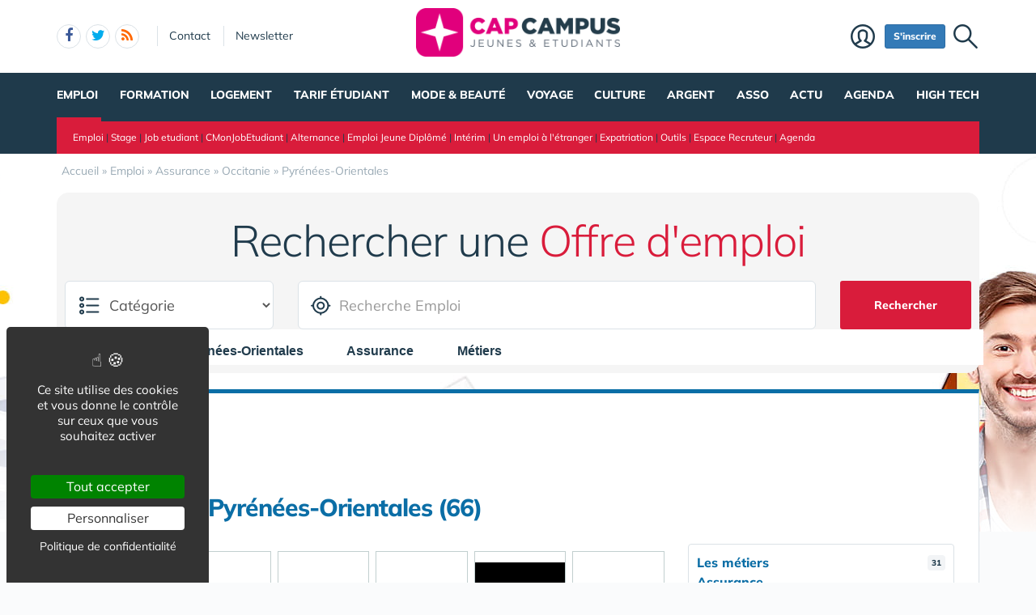

--- FILE ---
content_type: text/html; charset=UTF-8
request_url: https://www.capcampus.com/emploi/assurance/occitanie/pyrenees-orientales/
body_size: 15948
content:
<!DOCTYPE html>
<html lang="fr">
<head>
<meta charset="utf-8">
<meta http-equiv="X-UA-Compatible" content="IE=edge">
<meta name="viewport" content="width=device-width, initial-scale=1">
<title>Emploi : Assurance : Occitanie : Pyrénées-Orientales (66)</title>
<meta name="keywords" content="site portail communauté étudiante, lycéen, premier emploi jeune diplômé, emploi, job étudiant, stage étranger, expatriation, convention, lettre de motivation, promotion étudiant, sport universitaire, formation, junior entreprise, anciens élèves, association étudiante, bde, assurance étudiant, grandes écoles, prépa, petit boulot étudiant, boutique étudiant, remise, voyage ,banque , prêt étudiant, logement étudiant, bourse universitaire , santé, mutuelle étudiante,  capcampus">
<meta name="description" content="Etudiants et jeunes diplômés, retrouvez nos offre de job étudiant, de stage, d'emploi jeune diplômé ainsi que des articles sur les universités, grandes écoles et associations étudiantes, sans oublier nos bon plans mode.
">
<meta property="og:locale" content="fr_FR" />
<meta property="og:title" content="Emploi : Assurance : Occitanie : Pyrénées-Orientales (66)" />
<meta property="og:description" content="Etudiants et jeunes diplômés, retrouvez nos offre de job étudiant, de stage, d'emploi jeune diplômé ainsi que des articles sur les universités, grandes écoles et associations étudiantes, sans oublier nos bon plans mode.
" />
<meta name="verification" content="bd6bc68e5bd5ff1cf5698f03f235af31" />
<meta name="p:domain_verify" content="5edcf0bac00b8e413bdc081efe4a1b96"/>
<meta property="fb:app_id" content="385216894852996"/>
<meta property="fb:admins" content="670624612" />
<meta property="fb:page_id" content="191120424325199" />
<meta name="msvalidate.01" content="E208EE567BB1E79A45318B0D53E54BCF" />
<meta name="msvalidate.01" content="686C531584ED051CACE9E478737DBD07" /><link rel="next" href="./?c=0&amp;k=&amp;l=14&amp;f=1&amp;pg=2">
<link rel="alternate" type="application/rss+xml" title="Capcampus.com" href="https://www.capcampus.com/rss.xml">
<link href="/img/a/i/favicon.ico" rel="shortcut icon" type="image/x-icon">
<link rel="preload" href="/img/f/mulish-v10-latin-regular.woff2" as="font" type="font/woff2" crossorigin>
<link rel="preload" href="/img/f/mulish-v10-latin-800.woff2" as="font" type="font/woff2" crossorigin>
<link href="/img/24/_c1768832779.css" rel="stylesheet">
<style>
body {background-image: linear-gradient(0deg, #ffffff -2%, rgba(250, 251, 253, 0) 27%),url(/img/18/fonds/etd.jpg);background-repeat:no-repeat;background-position-x:center;background-size:1920px 657px;}
</style>
<script>(function(){"use strict";var c=[],f={},a,e,d,b;if(!window.jQuery){a=function(g){c.push(g)};f.ready=function(g){a(g)};e=window.jQuery=window.$=function(g){if(typeof g=="function"){a(g)}return f};window.checkJQ=function(){if(!d()){b=setTimeout(checkJQ,100)}};b=setTimeout(checkJQ,100);d=function(){if(window.jQuery!==e){clearTimeout(b);var g=c.shift();while(g){jQuery(g);g=c.shift()}b=f=a=e=d=window.checkJQ=null;return true}return false}}})();</script>
<script>
$(function() {
	$("#topformcat").on("change",function(){
		var s =  $(this).val();	
		if (s==5) {window.location="/emploi-stage/";}
		else if (s==8) {window.location="/emploi-alternance/";}
		else if (s==9) {window.location="/emploi-contrat-de-professionnalisation/";}
		else if (s==1) {window.location="/emploi-job-etudiant/";}
		else if (s==4) {window.location="/emploi-job-saisonnier/";}
		else if (s==12) {window.location="/emploi-freelance/";}
		else if (s==2) {window.location="/emploi-cdd/";}
		else if (s==3) {window.location="/emploi-cdi/";}
		else if (s==7) {window.location="/emploi-interim/";}
		else if (s==6) {window.location="/emploi-these-et-recherche/";}
		else if (s==10) {window.location="/emploi-vie-via/";}
		else if (s==11) {window.location="/emploi-autres/";}
		else {window.location="/emploi/";}
		});
});
</script><style>
.divdrop {text-align:left;padding-top: 10px;background:#fff;}
.ui-selectmenu-button,
.ui-selectmenu-button:hover,
.ui-selectmenu-button:focus {border:0;background: #fff;font-weight: 600;color: inherit;font-size: 16px;line-height:21px;}
.ui-selectmenu-button.ui-button {width:auto;max-width:400px;}
</style>

</head><body data-col="def"><noscript><img src="/m23/?idsite=9&amp;rec=1&amp;action_name=__nojs__" style="border:0;" alt="m"></noscript>
<svg xmlns="http://www.w3.org/2000/svg" style="display:none">
<symbol id="facebook-f" viewBox="0 0 320 512"><!--! Font Awesome Free 6.5.1 by @fontawesome - https://fontawesome.com License - https://fontawesome.com/license/free (Icons: CC BY 4.0, Fonts: SIL OFL 1.1, Code: MIT License) Copyright 2023 Fonticons, Inc. --><path d="M80 299.3V512H196V299.3h86.5l18-97.8H196V166.9c0-51.7 20.3-71.5 72.7-71.5c16.3 0 29.4 .4 37 1.2V7.9C291.4 4 256.4 0 236.2 0C129.3 0 80 50.5 80 159.4v42.1H14v97.8H80z"/></symbol>
<symbol id="linkedin-in" viewBox="0 0 448 512"><!--! Font Awesome Free 6.5.1 by @fontawesome - https://fontawesome.com License - https://fontawesome.com/license/free (Icons: CC BY 4.0, Fonts: SIL OFL 1.1, Code: MIT License) Copyright 2023 Fonticons, Inc. --><path d="M100.28 448H7.4V148.9h92.88zM53.79 108.1C24.09 108.1 0 83.5 0 53.8a53.79 53.79 0 0 1 107.58 0c0 29.7-24.1 54.3-53.79 54.3zM447.9 448h-92.68V302.4c0-34.7-.7-79.2-48.29-79.2-48.29 0-55.69 37.7-55.69 76.7V448h-92.78V148.9h89.08v40.8h1.3c12.4-23.5 42.69-48.3 87.88-48.3 94 0 111.28 61.9 111.28 142.3V448z"/></symbol>
<symbol id="x-twitter" viewBox="0 0 512 512"><!--! Font Awesome Free 6.5.1 by @fontawesome - https://fontawesome.com License - https://fontawesome.com/license/free (Icons: CC BY 4.0, Fonts: SIL OFL 1.1, Code: MIT License) Copyright 2023 Fonticons, Inc. --><path d="M389.2 48h70.6L305.6 224.2 487 464H345L233.7 318.6 106.5 464H35.8L200.7 275.5 26.8 48H172.4L272.9 180.9 389.2 48zM364.4 421.8h39.1L151.1 88h-42L364.4 421.8z"/></symbol>
<symbol id="circle-user" viewBox="0 0 512 512"><!--! Font Awesome Free 6.5.1 by @fontawesome - https://fontawesome.com License - https://fontawesome.com/license/free (Icons: CC BY 4.0, Fonts: SIL OFL 1.1, Code: MIT License) Copyright 2023 Fonticons, Inc. --><path d="M406.5 399.6C387.4 352.9 341.5 320 288 320H224c-53.5 0-99.4 32.9-118.5 79.6C69.9 362.2 48 311.7 48 256C48 141.1 141.1 48 256 48s208 93.1 208 208c0 55.7-21.9 106.2-57.5 143.6zm-40.1 32.7C334.4 452.4 296.6 464 256 464s-78.4-11.6-110.5-31.7c7.3-36.7 39.7-64.3 78.5-64.3h64c38.8 0 71.2 27.6 78.5 64.3zM256 512A256 256 0 1 0 256 0a256 256 0 1 0 0 512zm0-272a40 40 0 1 1 0-80 40 40 0 1 1 0 80zm-88-40a88 88 0 1 0 176 0 88 88 0 1 0 -176 0z"/></symbol>
<symbol id="arrow-right" viewBox="0 0 448 512"><!--! Font Awesome Free 6.5.1 by @fontawesome - https://fontawesome.com License - https://fontawesome.com/license/free (Icons: CC BY 4.0, Fonts: SIL OFL 1.1, Code: MIT License) Copyright 2023 Fonticons, Inc. --><path d="M438.6 278.6c12.5-12.5 12.5-32.8 0-45.3l-160-160c-12.5-12.5-32.8-12.5-45.3 0s-12.5 32.8 0 45.3L338.8 224 32 224c-17.7 0-32 14.3-32 32s14.3 32 32 32l306.7 0L233.4 393.4c-12.5 12.5-12.5 32.8 0 45.3s32.8 12.5 45.3 0l160-160z"/></symbol>
<symbol id="location-crosshairs" viewBox="0 0 512 512"><!--! Font Awesome Free 6.5.1 by @fontawesome - https://fontawesome.com License - https://fontawesome.com/license/free (Icons: CC BY 4.0, Fonts: SIL OFL 1.1, Code: MIT License) Copyright 2023 Fonticons, Inc. --><path d="M256 0c17.7 0 32 14.3 32 32V66.7C368.4 80.1 431.9 143.6 445.3 224H480c17.7 0 32 14.3 32 32s-14.3 32-32 32H445.3C431.9 368.4 368.4 431.9 288 445.3V480c0 17.7-14.3 32-32 32s-32-14.3-32-32V445.3C143.6 431.9 80.1 368.4 66.7 288H32c-17.7 0-32-14.3-32-32s14.3-32 32-32H66.7C80.1 143.6 143.6 80.1 224 66.7V32c0-17.7 14.3-32 32-32zM128 256a128 128 0 1 0 256 0 128 128 0 1 0 -256 0zm128-80a80 80 0 1 1 0 160 80 80 0 1 1 0-160z"/></symbol>
<symbol id="magnifying-glass" viewBox="0 0 512 512"><!--! Font Awesome Free 6.5.1 by @fontawesome - https://fontawesome.com License - https://fontawesome.com/license/free (Icons: CC BY 4.0, Fonts: SIL OFL 1.1, Code: MIT License) Copyright 2023 Fonticons, Inc. --><path d="M416 208c0 45.9-14.9 88.3-40 122.7L502.6 457.4c12.5 12.5 12.5 32.8 0 45.3s-32.8 12.5-45.3 0L330.7 376c-34.4 25.2-76.8 40-122.7 40C93.1 416 0 322.9 0 208S93.1 0 208 0S416 93.1 416 208zM208 352a144 144 0 1 0 0-288 144 144 0 1 0 0 288z"/></symbol>
<symbol id="rss" viewBox="0 0 448 512"><!--! Font Awesome Free 6.5.1 by @fontawesome - https://fontawesome.com License - https://fontawesome.com/license/free (Icons: CC BY 4.0, Fonts: SIL OFL 1.1, Code: MIT License) Copyright 2023 Fonticons, Inc. --><path d="M0 64C0 46.3 14.3 32 32 32c229.8 0 416 186.2 416 416c0 17.7-14.3 32-32 32s-32-14.3-32-32C384 253.6 226.4 96 32 96C14.3 96 0 81.7 0 64zM0 416a64 64 0 1 1 128 0A64 64 0 1 1 0 416zM32 160c159.1 0 288 128.9 288 288c0 17.7-14.3 32-32 32s-32-14.3-32-32c0-123.7-100.3-224-224-224c-17.7 0-32-14.3-32-32s14.3-32 32-32z"/></symbol>
</svg>
<div id="tphea" class="container"><div class="row"><div class="col-xs-12"><div id="dfind"><form role="search" action="/result_search.php" method="get" target="_top"><input id="ifind" class="q" type="text" name="q" placeholder="Tapez votre recherche" value="" title="recherche"><input class="hide" value="Rechercher" type="submit"></form></div><div id="dlogo"><a href="https://www.capcampus.com/"><img alt="Capcampus, pour jeunes et étudiants" style="height:60px;" src="/img/a/g/logo-capcampus1.png"></a></div><ul class="toleft"><li class="hide"><a href="#contenu">Aller au texte</a></li><li class="visible-xs"><a id="btn-burger" class="fa fa-bars fa-2x"></a></li><li class="follows hidden-xs "><a rel="nofollow" target="_blank" href="https://www.facebook.com/capcampus" class="follow-facebook"><i class="fa fa-facebook"></i><span>facebook</span></a><a rel="nofollow" target="_blank" href="https://www.twitter.com/capcampus/" class="follow-twitter"><i class="fa fa-twitter"></i><span>twitter</span></a><a href="https://www.capcampus.com/rss.xml" class="follow-rss"><i class="fa fa-rss"></i><span>rss</span></a></li><li class="hidden-xs hidden-sm"><a rel="nofollow" class="contact" href="https://www.capcampus.com/contact-1356/">Contact</a></li><li class="hidden-xs hidden-sm"><a rel="nofollow" class="newsletter" href="https://www.capcampus.com/newsletter-1963/?ref=top">Newsletter</a></li></ul><ul class="toright"><li class="hidden-xs"><a class="pi pi-recherche" id="imgfind"></a></li><li class="hidden-xs hidden-sm"><a id="btn-mbr" class="btn btn-primary btn-sm" href="https://www.capcampus.com/membre.php">S'inscrire</a></li><li class="hidden-xs hidden-sm"><a class="pi pi-user" href="https://www.capcampus.com/membre.php">Membre</a></li></ul></div></div></div><div id="tpnav" class="ktnav2 hidden-xs"><div class="win"><ul class="unav"><li class="tc17bc sel"><a class="m b" href="/emploi-20/">Emploi</a><div class="smnu smnu1 bc"><div class="win"><ul><li class="actu9" style="float:right;width:720px;">Actualités<div class="actu2" data-p="actu_emploi"></div></li></ul><ul><li class="rub" style="width:200px;float:left;">Rubriques<ul><li class="wide"><a href="/stage-931/">Stage</a></li><li class="wide"><a href="/alternance-991/">Alternance</a></li><li class="wide"><a href="/job-etudiant-953/">Job etudiant</a></li><li class="wide"><a href="/jobs-d-ete-987/">Job d'été</a></li><li class="wide"><a href="/emploi-jeune-diplome-1023/">Emploi Jeune Diplômé</a></li><li class="wide"><a href="/interim-1077/">Intérim</a></li><li class="wide"><a href="/un-stage-a-l-etranger-945/">Stage à l'étranger</a></li><li class="wide"><a href="/un-emploi-a-l-etranger-1054/">Emploi à l'étranger</a></li><li class="wide"><a href="/job-etudiant-a-l-etranger-989/">Job étudiant à l'étranger</a></li><li class="wide"><a href="/expatriation-1081/">Expatriation</a></li><li class="wide"><a href="/creer-son-entreprise-1141/">Créer son Entreprise</a></li><li class="wide"><a href="/agenda-1378/">Agenda</a></li><li class="wide"><a href="/espace-recruteur-1135/"><b>Espace Recruteur</b></a></li></ul></li></ul><ul><li class="rub" style="width:170px;float:left;margin-left:10px;">Outils<ul><li class="wide"><a href="/lettres-de-motivation-1021/">Lettres de motivation</a></li><li class="wide"><a href="/exemple-de-cv-1022/">Exemple de cv</a></li><li class="wide"><a href="/test-qi-1011/">Test QI</a></li><li class="wide"><a href="/test-de-personnalite-1010/">Test de personnalité</a></li><li class="wide"><a href="/test-metier-1013/">Test métier</a></li><li class="wide"><a href="/test-d-orientation-1012/">Test d'Orientation</a></li><li class="wide"><a href="/test-de-recrutement-1014/">Test de recrutement</a></li><li class="wide"><a href="/test-marketing-vente-1019/">Test marketing vente</a></li><li class="wide"><a href="/salaire-1201/">Evaluer son salaire</a></li><li class="wide"><a href="/test-qe-emotionnel-1016/">Test QE émotionnel</a></li></ul></li></ul><br class="clear"></div></div></li><li class="tc16bc"><a class="m" href="/formation-19/">Formation</a><div class="smnu smnu1 bc"><div class="win"><ul><li class="actu9" style="float:right;width:450px;margin-left:10px;">Les derniers articles<div class="actu2" data-p="actu_formation"></div></li></ul><ul><li class="rub" style="float:left;width:210px;">Rubriques<ul><li class="wide"><a href="/filieres-451/">Filières</a></li><li class="wide"><a href="/guide-metier-459/">Guide Métiers</a></li><li class="wide"><a href="/alternance-et-pro-463/">Alternance & Pro</a></li><li class="wide"><a href="/toolbox-467/">Toolbox</a></li><li class="wide"><a href="/actualite-473/">Actualité</a></li><li class="wide"><a href="/agenda-475/">Agenda</a></li><li class="wide"><a href="/langues-522/">Langues</a></li><li class="wide"><a href="/grandes-ecoles-531/">Grandes Ecoles</a></li><li class="wide"><a href="/mba-458/">MBA</a></li><li class="wide"><a href="/etudier-a-l-etranger-2013/">Etudier à l'étranger</a></li></ul></li></ul><ul><li class="rub" style="float:left;width:250px;margin-left:10px;">Filières<ul><li class="wide"><a href="/3eme-cycle-et-masters-455/">3ème cycle et masters</a></li><li class="wide"><a href="/ecoles-de-commerce-456/">Ecoles de commerce</a></li><li class="wide"><a href="/ecoles-d-ingenieurs-457/">Ecoles d'ingénieurs</a></li><li class="wide"><a href="/apprentissage-alternance-519/">Apprentissage / Alternance</a></li><li class="wide"><a href="/universites-454/">Universités</a></li><li class="wide"><a href="/bts-dut-453/">BTS / DUT</a></li><li class="wide"><a href="/classes-preparatoires-452/">Classes préparatoires</a></li><li class="wide"><a href="/mba-458/">MBA</a></li><li class="wide"><a href="/bachelors-1775/">Bachelors</a></li><li class="wide"><a href="/cours-en-ligne-523/"><b>Cours en ligne</b></a></li></ul></li></ul><ul><li class="rub" style="float:left;width:170px;margin-left:10px;">Actualité<ul><li class="wide"><a href="/interview-505/">Interview</a></li><li class="wide"><a href="/nomination-618/">Nomination</a></li><li class="wide"><a href="/concours-etudiant-1488/">Concours étudiants</a></li><li class="wide"><a href="/campus-live-474/">Campus live</a></li><li class="wide"><a href="/ecoles-universites-476/">Ecoles / Universités </a></li><li class="wide"><a href="/etudiants-477/">Etudiants</a></li><li class="wide"><a href="/anciens-eleves-478/">Anciens élèves</a></li><li class="wide"><a href="/alternance-464/">Alternance</a></li><li class="wide"><a href="/apprentissage-465/">Apprentissage</a></li><li class="wide"><a href="/professionnalisation-466/">Professionnalisation</a></li></ul></li></ul><ul><li class="rub" style="width:650px;float:left;">Métiers<ul><li style="width:210px;"><a href="/moteur-des-metiers-460/">Moteur des métiers</a></li><li style="width:250px;"><a href="/art-et-creation-481/">Art &amp; Création</a></li><li style="width:120px;"><a href="/sante-461/">Santé</a></li><li style="width:210px;"><a href="/hotellerie-et-restauration-484/">Hôtellerie &amp; Restauration</a></li><li style="width:250px;"><a href="/mode-et-beaute-462/">Mode &amp; Beauté</a></li><li style="width:150px;"><a href="/fonction-publique-483/">Fonction publique</a></li></ul></li></ul><br class="clear"></div></div></li><li class="tc19bc"><a class="m" href="/logement-1159/">Logement</a><div class="smnu smnu1 bc"><div class="win"><ul><li class="actu9" style="float:right;width:830px;">Actualités<div class="actu2" data-p="actu_logement"></div></li></ul><ul><li class="rub" style="width:150px;">Rubriques<ul><li><a href="/colocation-1173/">CoLocation</a></li><li><a href="/trouver-un-logement-1168/">Trouver un logement (Logement étudiant)</a></li><li><a href="/residences-service-etudiant-1176/">Résidences étudiantes</a></li><li><a href="/location-etudiant-1518/">Location étudiant</a></li><li><a href="/les-crous-1174/">CROUS</a></li><li><a href="/les-residences-crous-1175/">Résidences CROUS</a></li><li><a href="/aides-1171/">Aides</a></li><li><a href="/financer-son-logement-1164/">Financer son logement</a></li><li><a href="/les-informations-utiles-1160/">Les informations utiles</a></li><li><a href="/agenda-logement-etudiant-1521/">Agenda</a></li><li><a href="/professionnels-2031/">Professionnels</a></li><li><a href="/co-living-2192/">Co-Living</a></li></ul></li></ul><br class="clear"></div></div></li><li class="tc15bc"><a class="m" href="//www.tarif-etudiant.com/">Tarif étudiant</a><div class="smnu smnu1 bc"><div class="win"><ul><li class="actu9" style="float:right;width:830px;">Actualités<div class="actu2" data-p="actu_tarif"></div></li></ul><ul><li class="rub" style="width:150px;">Rubriques<ul><li><a href="//www.tarif-etudiant.com/magazines-1193/">Abonnements</a></li><li><a href="//www.tarif-etudiant.com/lenovo-etudiant-2056/">LENOVO Etudiant</a></li><li><a href="//www.tarif-etudiant.com/mode-1443/">Mode</a></li><li><a href="//www.tarif-etudiant.com/cashback-et-code-promo-1722/">Réducs</a></li><li><a href="//www.tarif-etudiant.com/voyage-1200/">Voyage</a></li><li><a href="//www.tarif-etudiant.com/high-tech-1187/">High Tech</a></li><li><a href="//www.tarif-etudiant.com/alimentation-1183/">Alimentation</a></li><li><a href="//www.tarif-etudiant.com/assurance-1185/">Assurance</a></li><li><a href="//www.tarif-etudiant.com/sante-beaute-1198/">Beauté</a></li><li><a href="//www.tarif-etudiant.com/logement-1197/">Logement</a></li><li><a href="//www.tarif-etudiant.com/loisirs-1194/">Loisirs</a></li></ul></li></ul><br class="clear"></div></div></li><li class="tc13bc"><a class="m" href="/mode-2/">Mode &amp; beauté</a><div class="smnu smnu1 bc"><div class="win"><ul><li class="actu9" style="float:right;width:750px;">Actualités<div class="actu2" data-p="actu_mode"></div></li></ul><ul><li class="rub" style="width:150px;">Rubriques<ul><li><a href="/beaute-104/">Beauté</a></li><li><a href="/mode-et-marques-103/">Mode et Marques</a></li><li><a href="/sante-125/">Santé</a></li><li><a href="/shopping-107/">Shopping</a></li><li><a href="/my-food-597/">My Food</a></li><li><a href="/emploi-et-formation-617/">Emploi & Formation</a></li><li><a href="/actualite-596/">Actualité</a></li><li><a href="/tendance-600/">Tendance</a></li><li><a href="/my-life-598/">My Life</a></li></ul></li></ul><ul><li class="rub" style="width:150px;">Bons plans Mode<ul><li><a href="/ventes-privees-1542/">Ventes privées</a></li></ul></li></ul><br class="clear"></div></div></li><li class="tc18bc"><a class="m" href="/voyage-3/">Voyage</a><div class="smnu smnu1 bc"><div class="win"><ul><li class="actu9" style="float:right;width:750px;">Actualités<div class="actu2" data-p="actu_voyage"></div></li></ul><ul><li class="rub" style="width:150px;">Rubriques<ul><li><a href="/ski-glisse-848/">Ski en hiver</a></li><li><a href="/tendance-1427/">Tendance</a></li><li><a href="/parcs-d-attractions-1441/">Parcs d'attractions</a></li><li><a href="/montagnes-en-ete-1458/">Montagnes en été</a></li><li><a href="/surf-1445/">Surf , Glisse & Fun</a></li><li><a href="/bouger-1459/">Bouger</a></li><li><a href="/tarif-etudiant-626/">Tarif étudiant</a></li><li><a href="/sejours-623/">Séjours</a></li><li><a href="/emploi-629/">Emploi</a></li><li><a href="/formation-630/">Formation</a></li><li><a href="/actualite-628/">Actualité</a></li><li><a href="/infos-pratiques-627/">Infos pratiques</a></li></ul></li></ul><br class="clear"></div></div></li><li class="tc14bc"><a class="m" href="/culture-1240/">Culture</a><div class="smnu smnu1 bc"><div class="win"><ul><li class="actu9" style="float:right;width:750px;">Actualités<div class="actu2" data-p="actu_culture"></div></li></ul><ul><li class="rub" style="width:150px;">Rubriques<ul><li class="wide"><a href="/magazines-1760/">Presse & magazine tarif étudiant</a></li><li class="wide"><a href="/musique-et-cd-1351/">Musique & Cd</a></li><li class="wide"><a href="/concours-1353/">Concours</a></li><li class="wide"><a href="/video-et-dvd-1352/">Vidéo & DVD</a></li><li class="wide"><a href="/cinema-1421/">Cinéma</a></li><li class="wide"><a href="/jeux-video-1349/">Jeux vidéo</a></li><li class="wide"><a href="/livre-1354/">Livre</a></li><li class="wide"><a href="/agenda-1347/">Agenda</a></li><li class="wide"><a href="/billetterie-1549/">Billetterie</a></li></ul></li></ul><br class="clear"></div></div></li><li class="tc12bc"><a class="m" href="/argent-13/">Argent</a><div class="smnu smnu1 bc"><div class="win"><ul><li class="actu9" style="float:right;width:750px;">Actualités<div class="actu2" data-p="actu_argent"></div></li></ul><ul><li class="rub" style="width:150px;">Rubriques<ul><li><a href="/comparez-les-banques-1742/">Comparez les banques</a></li><li><a href="/banques-prets-1232/">Banques Prêts étudiant</a></li><li><a href="/bourses-1215/">Bourses</a></li><li><a href="/boursicoter-1224/">Boursicoter</a></li><li><a href="/assurances-1365/">Assurances étudiant</a></li><li><a href="/mutuelle-etudiant-1504/">Mutuelle étudiant</a></li></ul></li></ul><br class="clear"></div></div></li><li class="tc20bc"><a class="m" href="/association-1242/">Asso</a><div class="smnu smnu1 bc"><div class="win"><ul><li class="actu9" style="float:right;width:750px;">Actualités<div class="actu2" data-p="actu_asso"></div></li></ul><ul><li class="rub" style="width:150px;">Rubriques<ul><li><a href="/creer-1243/">Créer</a></li><li><a href="/financer-1274/">Financer</a></li><li><a href="/les-associations-1312/">Les Associations</a></li><li><a href="/entreprise-etudiante-1294/">Entreprise etudiante</a></li><li><a href="/annuaire-des-bde-1282/">Annuaire des Bde</a></li><li><a href="/les-syndicats-et-federations-1338/">Les Syndicats et Fédérations</a></li><li><a href="/espace-association-1346/">Espace Association</a></li><li><a href="/actualite-1501/">Actualité</a></li><li><a href="/agenda-1363/">Agenda</a></li></ul></li></ul><br class="clear"></div></div></li><li class="tc2bc"><a class="m" href="/actualite/">Actu</a><div class="smnu smnu1 bc"><div class="win"><ul><li class="actu9" style="float:right;width:750px;">Actualités<div class="actu2" data-p="actu_actu"></div></li></ul><ul><li class="rub" style="width:150px;">Rubriques<ul><li><a href="/actualite-formation/">Formation</a></li><li><a href="/actualite-emploi/">Emploi</a></li><li><a href="/actualite-mode/">Mode & Beauté</a></li><li><a href="/actualite-voyage/">Voyage</a></li><li><a href="//www.tarif-etudiant.com/actualite/">Tarif étudiant</a></li><li><a href="/actualite-logement/">Logement</a></li><li><a href="/actualite-culture/">Culture</a></li><li><a href="/actualite-association/">Association</a></li><li><a href="/agenda-1965/">Agenda</a></li><li><a href="/videos-2029/"><b>Vidéos</b></a></li></ul></li></ul><br class="clear"></div></div></li><li class="tc22bc"><a class="m" href="/agenda-1965/">Agenda</a><div class="smnu smnu1 bc"><div class="win"><ul><li class="actu9">Agenda<div class="actu2" data-p="actu_agd2"></div></li></ul><br class="clear"></div></div></li><li class="tc23bc"><a class="m" href="/high-tech-1437/">High Tech</a><div class="smnu smnu1 bc"><div class="win"><ul><li class="actu9" style="border:0;padding-left:0;">Actualités<div class="actu2" data-p="actu_htech"></div></li></ul><br class="clear"></div></div></li></ul><div id="barloc" class="tc17 tc17bc"><div class="b"><a href="/emploi-20/">Emploi</a>&nbsp;| <a href="/stage-931/">Stage</a>&nbsp;| <a href="/job-etudiant-953/">Job etudiant</a>&nbsp;| <a href="/cmonjobetudiant-1774/">CMonJobEtudiant</a>&nbsp;| <a href="/alternance-991/">Alternance</a>&nbsp;| <a href="/emploi-jeune-diplome-1023/">Emploi Jeune Diplômé</a>&nbsp;| <a href="/interim-1077/">Intérim</a>&nbsp;| <a href="/un-emploi-a-l-etranger-1054/">Un emploi à l'étranger</a>&nbsp;| <a href="/expatriation-1081/">Expatriation</a>&nbsp;| <a href="/outils-pratiques-1008/">Outils</a>&nbsp;| <a href="/espace-recruteur-1135/">Espace Recruteur</a>&nbsp;| <a href="/agenda-1378/">Agenda</a></div></div></div></div><div id="contenu" class="container"><div id="breadcrumb" itemscope itemtype="http://schema.org/BreadcrumbList"><div itemprop="itemListElement" itemscope itemtype="http://schema.org/ListItem"><a href="/" itemprop="item"><span itemprop="name">Accueil</span></a><meta itemprop="position" content="1" /></div> &raquo; <div itemprop="itemListElement" itemscope itemtype="http://schema.org/ListItem"><a href="/emploi/" itemprop="item"><span itemprop="name">Emploi</span></a><meta itemprop="position" content="2" /></div> &raquo; <div itemprop="itemListElement" itemscope itemtype="http://schema.org/ListItem"><a href="/emploi/assurance/" itemprop="item"><span itemprop="name">Assurance</span></a><meta itemprop="position" content="3" /></div> &raquo; <div itemprop="itemListElement" itemscope itemtype="http://schema.org/ListItem"><a href="/emploi/assurance/occitanie/" itemprop="item"><span itemprop="name">Occitanie</span></a><meta itemprop="position" content="4" /></div> &raquo; <div itemprop="itemListElement" itemscope itemtype="http://schema.org/ListItem"><a href="/emploi/assurance/occitanie/pyrenees-orientales/" itemprop="item"><span itemprop="name">Pyrénées-Orientales</span></a><meta itemprop="position" content="5" /></div></div></div><div class="container def"><div class="mb20" style="background:#f5f5f5;padding:10px;border-radius:15px;"><div id="req_top" class="row tc8" style="margin-bottom:0"><div class="h1">Rechercher une <span class="c">Offre d'emploi</span></div><form action="/emploi/" method="GET"><div class="col-xs-12 col-sm-3"><select class="form-control input-lg pi-cats2" name="c" id="topformcat"><option value="0"  selected="selected">Catégorie</option><optgroup label="Premier Emploi"><option value="2">Offre emploi CDD</option><option value="3">Offre emploi CDI</option><option value="7">Intérim</option></optgroup><optgroup label="Stage"><option value="5">Stage</option><option value="8">Apprentissage / Alternance</option><option value="9">Contrat de Professionnalisation</option></optgroup><optgroup label="Job étudiant"><option value="1">Job étudiant</option><option value="4">Job saisonnier</option><option value="12">Contrat Indépendant / Freelance</option></optgroup><optgroup label="Autres"><option value="6">Thèse et Recherche</option><option value="10">VIE/VIA</option><option value="11">Autres</option></optgroup></select></div><div class="col-xs-12 col-sm-7"><input id="recherche" name="k" class="form-control input-lg pi-cible2 " placeholder="Recherche Emploi" value=""></div>
<div class="col-xs-12 col-sm-2"><button type="submit" class="btn btn-lg btn-block b">Rechercher</button></div><div class="col-xs-12 divdrop"><select name="l"><option value="0">Régions</option><optgroup label="France"><option value="1">Grand Est</option><option value="2">Nouvelle-Aquitaine</option><option value="3">Auvergne-Rhône-Alpes</option><option value="4">Normandie</option><option value="5">Bourgogne-Franche-Comté</option><option value="6">Bretagne</option><option value="7">Centre-Val de Loire</option><option value="9">Corse</option><option value="10">DOM/TOM</option><option value="13">Île-de-France</option><option value="14"  selected="selected">Occitanie</option><option value="18">Hauts-de-France</option><option value="19">Pays de la Loire</option><option value="22">Provence-Alpes-Côte-D'Azur</option></optgroup><optgroup label="À l'étranger"><option value="-5">Allemagne</option></optgroup></select><select name="d"><option value="0">Départements</option><option value="232">Ariège</option><option value="234">Aude</option><option value="235">Aveyron</option><option value="254">Gard</option><option value="255">Haute-Garonne</option><option value="256">Gers</option><option value="258">Hérault</option><option value="270">Lot</option><option value="272">Lozère</option><option value="289">Hautes-Pyrénées</option><option value="290"  selected="selected">Pyrénées-Orientales</option><option value="302">Tarn</option><option value="303">Tarn-et-Garonne</option></select><select name="f"><option value="0">Filières</option><option value="1"  selected="selected">Assurance</option><option value="19">Production</option><option value="24">Transport / Logistique</option></select><select name="m"><option value="0"  selected="selected">Métiers</option><option value="104">Administratif / Gestion</option></select></div></form></div></div><div class="row mb20"><div class="col-xs-12 tc2"><div class="bt3 tc2bc"><section class="lst18"><h1>Emploi<b class="c"><br>Assurance<br>Occitanie &raquo; Pyrénées-Orientales (66)</b></h1></section><div class="row"><div class="col-xs-12 col-sm-12 col-md-7 col-lg-8"><div class="lst18" style="padding-top:10px;"><div class="row" style="padding: 0 10px 10px 10px;"><div style="background:#fff;height:160px;text-align:center;position:relative;padding:4px 4px 0 4px;" class="col-md-2 col-sm-3 col-xs-4">
				<a href="/emploi/societe/roussillhotel-s182939.htm">
				<div style="height:150px;width:100%;display: flex;align-items: center;justify-content: center;border:1px solid #c2cfcf;margin-bottom:6px;padding-bottom: 10px;">				
				<img style="max-height:120px;max-width:100%;" alt="emploi ROUSSILLHOTEL" src="https://flatchr.s3.eu-west-1.amazonaws.com/companies/logos/BMQj09ZL2WdxoRLO.png"><small style="position:absolute;bottom:9px;left:0;right:0;">16 annonces</small>				
				</div>
				</a>
				</div><div style="background:#fff;height:160px;text-align:center;position:relative;padding:4px 4px 0 4px;" class="col-md-2 col-sm-3 col-xs-4">
				<a href="/emploi/societe/assas-hotels-s171925.htm">
				<div style="height:150px;width:100%;display: flex;align-items: center;justify-content: center;border:1px solid #c2cfcf;margin-bottom:6px;padding-bottom: 10px;">				
				<img style="max-height:120px;max-width:100%;" alt="emploi Assas Hotels" src="https://flatchr.s3.eu-west-1.amazonaws.com/companies/logos/ZyVgL9kqxDd1PD5z.png"><small style="position:absolute;bottom:9px;left:0;right:0;">6 annonces</small>				
				</div>
				</a>
				</div><div style="background:#fff;height:160px;text-align:center;position:relative;padding:4px 4px 0 4px;" class="col-md-2 col-sm-3 col-xs-4">
				<a href="/emploi/societe/socafna-s172112.htm">
				<div style="height:150px;width:100%;display: flex;align-items: center;justify-content: center;border:1px solid #c2cfcf;margin-bottom:6px;padding-bottom: 10px;">				
				<img style="max-height:120px;max-width:100%;" alt="emploi SOCAFNA" src="https://flatchr.s3.eu-west-1.amazonaws.com/companies/logos/zNDRr9BRwz9YqQyE.jpg"><small style="position:absolute;bottom:9px;left:0;right:0;">4 annonces</small>				
				</div>
				</a>
				</div><div style="background:#fff;height:160px;text-align:center;position:relative;padding:4px 4px 0 4px;" class="col-md-2 col-sm-3 col-xs-4">
				<a href="/emploi/societe/domino-rh-care-perpignan-s193252.htm">
				<div style="height:150px;width:100%;display: flex;align-items: center;justify-content: center;border:1px solid #c2cfcf;margin-bottom:6px;padding-bottom: 10px;">				
				<img style="max-height:120px;max-width:100%;" alt="emploi Domino RH Care Perpignan" src="https://v2-resources.mytalentplug.com/ressources/entreprise/8160/logo/logo_8160_small.jpg"><small style="position:absolute;bottom:9px;left:0;right:0;">2 annonces</small>				
				</div>
				</a>
				</div><div style="background:#fff;height:160px;text-align:center;position:relative;padding:4px 4px 0 4px;" class="col-md-2 col-sm-3 col-xs-4">
				<a href="/emploi/societe/nxlvl-s249580.htm">
				<div style="height:150px;width:100%;display: flex;align-items: center;justify-content: center;border:1px solid #c2cfcf;margin-bottom:6px;padding-bottom: 10px;">				
				<img style="max-height:120px;max-width:100%;" alt="emploi nxlvl" src="https://flatchr.s3.eu-west-1.amazonaws.com/companies/logos/QGYLqn1ME7nmE0y1.png"><small style="position:absolute;bottom:9px;left:0;right:0;">1 annonce</small>				
				</div>
				</a>
				</div><div style="background:#fff;height:160px;text-align:center;position:relative;padding:4px 4px 0 4px;" class="col-md-2 col-sm-3 col-xs-4">
				<a href="/emploi/societe/novae-s140398.htm">
				<div style="height:150px;width:100%;display: flex;align-items: center;justify-content: center;border:1px solid #c2cfcf;margin-bottom:6px;padding-bottom: 10px;">				
				<img style="max-height:120px;max-width:100%;" alt="emploi NOVAE" src="https://flatchr.s3.eu-west-1.amazonaws.com/companies/logos/ZmQNJ9WQVzd5LwDB.png"><small style="position:absolute;bottom:9px;left:0;right:0;">1 annonce</small>				
				</div>
				</a>
				</div></div><div style="border-top: 1px solid #c2cfcf;text-align:right;font-size: 15px;font-weight: bold;">31 offres</div><section class="lst18  tc5" style="padding:0"><article class="media"><div class="media-left" style="position:relative;"><div class="box"><div class="vali"><a class="media-object" href="/emploi/assurance/commis-de-cuisine/occitanie/pyrenees-orientales/commis-de-cuisine-h-f-m16726603.htm"><img class="lazyload" data-src="https://flatchr.s3.eu-west-1.amazonaws.com/companies/logos/BMQj09ZL2WdxoRLO.png" alt="COMMIS DE CUISINE  (H/F) " src="[data-uri]"><noscript><img alt="COMMIS DE CUISINE  (H/F) " src="https://flatchr.s3.eu-west-1.amazonaws.com/companies/logos/BMQj09ZL2WdxoRLO.png"></noscript></a></div></div></div><div class="media-body"><h2 class="media-heading"><a href="/emploi/assurance/commis-de-cuisine/occitanie/pyrenees-orientales/commis-de-cuisine-h-f-m16726603.htm"><span>COMMIS DE CUISINE  (H/F) </span></a></h2><strong>Société</strong> : <a href="/emploi/societe/roussillhotel-s182939.htm">ROUSSILLHOTEL</a><br><strong>Catégorie</strong> : Intérim<br><strong>Activité</strong> : Biens d'équipement de la maison<br><strong>Filiere</strong> : Assurance<br><strong>Metier</strong> : Commis de Cuisine<br><strong>Departement</strong> : Occitanie : Pyrénées-Orientales<br></div></article><article class="media"><div class="media-left" style="position:relative;"><div class="box"><div class="vali"><a class="media-object" href="/emploi/assurance/commercial-conseil/occitanie/pyrenees-orientales/gouvernante-h-f-m16726591.htm"><img class="lazyload" data-src="https://flatchr.s3.eu-west-1.amazonaws.com/companies/logos/BMQj09ZL2WdxoRLO.png" alt="Gouvernante (H/F)" src="[data-uri]"><noscript><img alt="Gouvernante (H/F)" src="https://flatchr.s3.eu-west-1.amazonaws.com/companies/logos/BMQj09ZL2WdxoRLO.png"></noscript></a></div></div></div><div class="media-body"><h2 class="media-heading"><a href="/emploi/assurance/commercial-conseil/occitanie/pyrenees-orientales/gouvernante-h-f-m16726591.htm"><span>Gouvernante (H/F)</span></a></h2><strong>Société</strong> : <a href="/emploi/societe/roussillhotel-s182939.htm">ROUSSILLHOTEL</a><br><strong>Catégorie</strong> : Intérim<br><strong>Activité</strong> : Biens d'équipement de la maison<br><strong>Filiere</strong> : Assurance<br><strong>Metier</strong> : Commercial conseil<br><strong>Departement</strong> : Occitanie : Pyrénées-Orientales<br></div></article><article class="media"><div class="media-left" style="position:relative;"><div class="box"><div class="vali"><a class="media-object" href="/emploi/assurance/commercial-conseil/occitanie/pyrenees-orientales/apprentissage-employe-polyvalent-de-restauration-h-f-dans-des-campings-m16724976.htm"><img class="lazyload" data-src="https://flatchr.s3.eu-west-1.amazonaws.com/companies/logos/QGYLqn1ME7nmE0y1.png" alt="APPRENTISSAGE - EMPLOYÉ POLYVALENT DE RESTAURATION (H/F) DANS DES CAMPINGS !" src="[data-uri]"><noscript><img alt="APPRENTISSAGE - EMPLOYÉ POLYVALENT DE RESTAURATION (H/F) DANS DES CAMPINGS !" src="https://flatchr.s3.eu-west-1.amazonaws.com/companies/logos/QGYLqn1ME7nmE0y1.png"></noscript></a></div></div></div><div class="media-body"><h2 class="media-heading"><a href="/emploi/assurance/commercial-conseil/occitanie/pyrenees-orientales/apprentissage-employe-polyvalent-de-restauration-h-f-dans-des-campings-m16724976.htm"><span>APPRENTISSAGE - EMPLOYÉ POLYVALENT DE RESTAURATION (H/F) DANS DES CAMPINGS !</span></a></h2><strong>Société</strong> : <a href="/emploi/societe/nxlvl-s249580.htm">nxlvl</a><br><strong>Catégorie</strong> : Stage<br><strong>Activité</strong> : Services<br><strong>Filiere</strong> : Assurance<br><strong>Metier</strong> : Commercial conseil<br><strong>Departement</strong> : Occitanie : Pyrénées-Orientales<br></div></article><article class="media"><div class="media-left" style="position:relative;"><div class="box"><div class="vali"><a class="media-object" href="/emploi/assurance/gouvernante/occitanie/pyrenees-orientales/domaine-du-golfe-du-lion-agent-technique-polyvant-h-f-m16724226.htm"><img class="lazyload" data-src="https://flatchr.s3.eu-west-1.amazonaws.com/companies/logos/BMQj09ZL2WdxoRLO.png" alt="DOMAINE DU GOLFE DU LION- AGENT TECHNIQUE POLYVANT (H/F) " src="[data-uri]"><noscript><img alt="DOMAINE DU GOLFE DU LION- AGENT TECHNIQUE POLYVANT (H/F) " src="https://flatchr.s3.eu-west-1.amazonaws.com/companies/logos/BMQj09ZL2WdxoRLO.png"></noscript></a></div></div></div><div class="media-body"><h2 class="media-heading"><a href="/emploi/assurance/gouvernante/occitanie/pyrenees-orientales/domaine-du-golfe-du-lion-agent-technique-polyvant-h-f-m16724226.htm"><span>DOMAINE DU GOLFE DU LION- AGENT TECHNIQUE POLYVANT (H/F) </span></a></h2><strong>Société</strong> : <a href="/emploi/societe/roussillhotel-s182939.htm">ROUSSILLHOTEL</a><br><strong>Catégorie</strong> : Intérim<br><strong>Activité</strong> : Biens d'équipement de la maison<br><strong>Filiere</strong> : Assurance<br><strong>Metier</strong> : Gouvernante<br><strong>Departement</strong> : Occitanie : Pyrénées-Orientales<br></div></article><article class="media"><div class="media-left" style="position:relative;"><div class="box"><div class="vali"><a class="media-object" href="/emploi/assurance/commercial-conseil/occitanie/pyrenees-orientales/commis-de-cuisine-h-f-m16723097.htm"><img class="lazyload" data-src="https://flatchr.s3.eu-west-1.amazonaws.com/companies/logos/BMQj09ZL2WdxoRLO.png" alt="Commis de cuisine (H/F)" src="[data-uri]"><noscript><img alt="Commis de cuisine (H/F)" src="https://flatchr.s3.eu-west-1.amazonaws.com/companies/logos/BMQj09ZL2WdxoRLO.png"></noscript></a></div></div></div><div class="media-body"><h2 class="media-heading"><a href="/emploi/assurance/commercial-conseil/occitanie/pyrenees-orientales/commis-de-cuisine-h-f-m16723097.htm"><span>Commis de cuisine (H/F)</span></a></h2><strong>Société</strong> : <a href="/emploi/societe/roussillhotel-s182939.htm">ROUSSILLHOTEL</a><br><strong>Catégorie</strong> : Offre emploi CDI<br><strong>Activité</strong> : Biens d'équipement de la maison<br><strong>Filiere</strong> : Assurance<br><strong>Metier</strong> : Commercial conseil<br><strong>Departement</strong> : Occitanie : Pyrénées-Orientales<br></div></article><article class="media"><div class="media-left" style="position:relative;"><div class="box"><div class="vali"><a class="media-object" href="/emploi/assurance/masseur-kinesitherapeute/occitanie/pyrenees-orientales/vcb-spa-praticienne-m16723062.htm"><img class="lazyload" data-src="https://flatchr.s3.eu-west-1.amazonaws.com/companies/logos/ZyVgL9kqxDd1PD5z.png" alt="VCB-Spa Praticienne" src="[data-uri]"><noscript><img alt="VCB-Spa Praticienne" src="https://flatchr.s3.eu-west-1.amazonaws.com/companies/logos/ZyVgL9kqxDd1PD5z.png"></noscript></a></div></div></div><div class="media-body"><h2 class="media-heading"><a href="/emploi/assurance/masseur-kinesitherapeute/occitanie/pyrenees-orientales/vcb-spa-praticienne-m16723062.htm"><span>VCB-Spa Praticienne</span></a></h2><strong>Société</strong> : <a href="/emploi/societe/assas-hotels-s171925.htm">Assas Hotels</a><br><strong>Catégorie</strong> : Intérim<br><strong>Activité</strong> : Biens d'équipement de la maison<br><strong>Filiere</strong> : Assurance<br><strong>Metier</strong> : Masseur - Kinésithérapeute<br><strong>Departement</strong> : Occitanie : Pyrénées-Orientales<br></div></article><article class="media"><div class="media-left" style="position:relative;"><div class="box"><div class="vali"><a class="media-object" href="/emploi/assurance/commercial-conseil/occitanie/pyrenees-orientales/responsable-bar-h-f-villa-camille-banyuls-m16723037.htm"><img class="lazyload" data-src="https://flatchr.s3.eu-west-1.amazonaws.com/companies/logos/ZyVgL9kqxDd1PD5z.png" alt="Responsable bar  (H/F)-[VILLA CAMILLE BANYULS]" src="[data-uri]"><noscript><img alt="Responsable bar  (H/F)-[VILLA CAMILLE BANYULS]" src="https://flatchr.s3.eu-west-1.amazonaws.com/companies/logos/ZyVgL9kqxDd1PD5z.png"></noscript></a></div></div></div><div class="media-body"><h2 class="media-heading"><a href="/emploi/assurance/commercial-conseil/occitanie/pyrenees-orientales/responsable-bar-h-f-villa-camille-banyuls-m16723037.htm"><span>Responsable bar  (H/F)-[VILLA CAMILLE BANYULS]</span></a></h2><strong>Société</strong> : <a href="/emploi/societe/assas-hotels-s171925.htm">Assas Hotels</a><br><strong>Catégorie</strong> : Intérim<br><strong>Activité</strong> : Biens d'équipement de la maison<br><strong>Filiere</strong> : Assurance<br><strong>Metier</strong> : Commercial conseil<br><strong>Departement</strong> : Occitanie : Pyrénées-Orientales<br></div></article><article class="media"><div class="media-left" style="position:relative;"><div class="box"><div class="vali"><a class="media-object" href="/emploi/assurance/sommelier/occitanie/pyrenees-orientales/barman-barmaid-h-f-villa-camille-hotel-et-spa-m16723059.htm"><img class="lazyload" data-src="https://flatchr.s3.eu-west-1.amazonaws.com/companies/logos/ZyVgL9kqxDd1PD5z.png" alt="Barman/Barmaid (H/F) - [VILLA CAMILLE HOTEL & SPA]" src="[data-uri]"><noscript><img alt="Barman/Barmaid (H/F) - [VILLA CAMILLE HOTEL & SPA]" src="https://flatchr.s3.eu-west-1.amazonaws.com/companies/logos/ZyVgL9kqxDd1PD5z.png"></noscript></a></div></div></div><div class="media-body"><h2 class="media-heading"><a href="/emploi/assurance/sommelier/occitanie/pyrenees-orientales/barman-barmaid-h-f-villa-camille-hotel-et-spa-m16723059.htm"><span>Barman/Barmaid (H/F) - [VILLA CAMILLE HOTEL & SPA]</span></a></h2><strong>Société</strong> : <a href="/emploi/societe/assas-hotels-s171925.htm">Assas Hotels</a><br><strong>Catégorie</strong> : Intérim<br><strong>Activité</strong> : Biens d'équipement de la maison<br><strong>Filiere</strong> : Assurance<br><strong>Metier</strong> : Sommelier<br><strong>Departement</strong> : Occitanie : Pyrénées-Orientales<br></div></article><article class="media"><div class="media-left" style="position:relative;"><div class="box"><div class="vali"><a class="media-object" href="/emploi/assurance/gouvernante/occitanie/pyrenees-orientales/valet-femme-de-chambre-m16723060.htm"><img class="lazyload" data-src="https://flatchr.s3.eu-west-1.amazonaws.com/companies/logos/ZyVgL9kqxDd1PD5z.png" alt="Valet/Femme de chambre" src="[data-uri]"><noscript><img alt="Valet/Femme de chambre" src="https://flatchr.s3.eu-west-1.amazonaws.com/companies/logos/ZyVgL9kqxDd1PD5z.png"></noscript></a></div></div></div><div class="media-body"><h2 class="media-heading"><a href="/emploi/assurance/gouvernante/occitanie/pyrenees-orientales/valet-femme-de-chambre-m16723060.htm"><span>Valet/Femme de chambre</span></a></h2><strong>Société</strong> : <a href="/emploi/societe/assas-hotels-s171925.htm">Assas Hotels</a><br><strong>Catégorie</strong> : Intérim<br><strong>Activité</strong> : Biens d'équipement de la maison<br><strong>Filiere</strong> : Assurance<br><strong>Metier</strong> : Gouvernante<br><strong>Departement</strong> : Occitanie : Pyrénées-Orientales<br></div></article><article class="media"><div class="media-left" style="position:relative;"><div class="box"><div class="vali"><a class="media-object" href="/emploi/assurance/commercial-conseil/occitanie/pyrenees-orientales/controleur-controleuse-de-gestion-m16722254.htm"><img class="lazyload" data-src="https://flatchr.s3.eu-west-1.amazonaws.com/companies/logos/zNDRr9BRwz9YqQyE.jpg" alt="Contrôleur / Contrôleuse de gestion " src="[data-uri]"><noscript><img alt="Contrôleur / Contrôleuse de gestion " src="https://flatchr.s3.eu-west-1.amazonaws.com/companies/logos/zNDRr9BRwz9YqQyE.jpg"></noscript></a></div></div></div><div class="media-body"><h2 class="media-heading"><a href="/emploi/assurance/commercial-conseil/occitanie/pyrenees-orientales/controleur-controleuse-de-gestion-m16722254.htm"><span>Contrôleur / Contrôleuse de gestion </span></a></h2><strong>Société</strong> : <a href="/emploi/societe/socafna-s172112.htm">SOCAFNA</a><br><strong>Catégorie</strong> : Intérim<br><strong>Activité</strong> : Transport<br><strong>Filiere</strong> : Assurance<br><strong>Metier</strong> : Commercial conseil<br><strong>Departement</strong> : Occitanie : Pyrénées-Orientales<br></div></article><article class="media"><div class="media-left" style="position:relative;"><div class="box"><div class="vali"><a class="media-object" href="/emploi/assurance/hotesses-et-hotes/occitanie/pyrenees-orientales/second-de-cuisine-h-f-m16721468.htm"><img class="lazyload" data-src="https://flatchr.s3.eu-west-1.amazonaws.com/companies/logos/BMQj09ZL2WdxoRLO.png" alt="SECOND DE CUISINE (H/F) " src="[data-uri]"><noscript><img alt="SECOND DE CUISINE (H/F) " src="https://flatchr.s3.eu-west-1.amazonaws.com/companies/logos/BMQj09ZL2WdxoRLO.png"></noscript></a></div></div></div><div class="media-body"><h2 class="media-heading"><a href="/emploi/assurance/hotesses-et-hotes/occitanie/pyrenees-orientales/second-de-cuisine-h-f-m16721468.htm"><span>SECOND DE CUISINE (H/F) </span></a></h2><strong>Société</strong> : <a href="/emploi/societe/roussillhotel-s182939.htm">ROUSSILLHOTEL</a><br><strong>Catégorie</strong> : Intérim<br><strong>Activité</strong> : Biens d'équipement de la maison<br><strong>Filiere</strong> : Assurance<br><strong>Metier</strong> : Hôtesses & Hôtes<br><strong>Departement</strong> : Occitanie : Pyrénées-Orientales<br></div></article><article class="media"><div class="media-left" style="position:relative;"><div class="box"><div class="vali"><a class="media-object" href="/emploi/assurance/masseur-kinesitherapeute/occitanie/pyrenees-orientales/spa-praticienne-h-f-m16721486.htm"><img class="lazyload" data-src="https://flatchr.s3.eu-west-1.amazonaws.com/companies/logos/BMQj09ZL2WdxoRLO.png" alt="SPA PRATICIENNE (H/F)" src="[data-uri]"><noscript><img alt="SPA PRATICIENNE (H/F)" src="https://flatchr.s3.eu-west-1.amazonaws.com/companies/logos/BMQj09ZL2WdxoRLO.png"></noscript></a></div></div></div><div class="media-body"><h2 class="media-heading"><a href="/emploi/assurance/masseur-kinesitherapeute/occitanie/pyrenees-orientales/spa-praticienne-h-f-m16721486.htm"><span>SPA PRATICIENNE (H/F)</span></a></h2><strong>Société</strong> : <a href="/emploi/societe/roussillhotel-s182939.htm">ROUSSILLHOTEL</a><br><strong>Catégorie</strong> : Intérim<br><strong>Activité</strong> : Biens d'équipement de la maison<br><strong>Filiere</strong> : Assurance<br><strong>Metier</strong> : Masseur - Kinésithérapeute<br><strong>Departement</strong> : Occitanie : Pyrénées-Orientales<br></div></article><article class="media"><div class="media-left" style="position:relative;"><div class="box"><div class="vali"><a class="media-object" href="/emploi/assurance/hotesses-et-hotes/occitanie/pyrenees-orientales/receptionniste-h-f-m16721482.htm"><img class="lazyload" data-src="https://flatchr.s3.eu-west-1.amazonaws.com/companies/logos/BMQj09ZL2WdxoRLO.png" alt=" RECEPTIONNISTE (H/F) " src="[data-uri]"><noscript><img alt=" RECEPTIONNISTE (H/F) " src="https://flatchr.s3.eu-west-1.amazonaws.com/companies/logos/BMQj09ZL2WdxoRLO.png"></noscript></a></div></div></div><div class="media-body"><h2 class="media-heading"><a href="/emploi/assurance/hotesses-et-hotes/occitanie/pyrenees-orientales/receptionniste-h-f-m16721482.htm"><span> RECEPTIONNISTE (H/F) </span></a></h2><strong>Société</strong> : <a href="/emploi/societe/roussillhotel-s182939.htm">ROUSSILLHOTEL</a><br><strong>Catégorie</strong> : Intérim<br><strong>Activité</strong> : Biens d'équipement de la maison<br><strong>Filiere</strong> : Assurance<br><strong>Metier</strong> : Hôtesses & Hôtes<br><strong>Departement</strong> : Occitanie : Pyrénées-Orientales<br></div></article><article class="media"><div class="media-left" style="position:relative;"><div class="box"><div class="vali"><a class="media-object" href="/emploi/assurance/hotesses-et-hotes/occitanie/pyrenees-orientales/chef-de-rang-h-f-m16721470.htm"><img class="lazyload" data-src="https://flatchr.s3.eu-west-1.amazonaws.com/companies/logos/BMQj09ZL2WdxoRLO.png" alt=" CHEF DE RANG - H/F" src="[data-uri]"><noscript><img alt=" CHEF DE RANG - H/F" src="https://flatchr.s3.eu-west-1.amazonaws.com/companies/logos/BMQj09ZL2WdxoRLO.png"></noscript></a></div></div></div><div class="media-body"><h2 class="media-heading"><a href="/emploi/assurance/hotesses-et-hotes/occitanie/pyrenees-orientales/chef-de-rang-h-f-m16721470.htm"><span> CHEF DE RANG - H/F</span></a></h2><strong>Société</strong> : <a href="/emploi/societe/roussillhotel-s182939.htm">ROUSSILLHOTEL</a><br><strong>Catégorie</strong> : Intérim<br><strong>Activité</strong> : Biens d'équipement de la maison<br><strong>Filiere</strong> : Assurance<br><strong>Metier</strong> : Hôtesses & Hôtes<br><strong>Departement</strong> : Occitanie : Pyrénées-Orientales<br></div></article><article class="media"><div class="media-left" style="position:relative;"><div class="box"><div class="vali"><a class="media-object" href="/emploi/assurance/hotesses-et-hotes/occitanie/pyrenees-orientales/receptionniste-h-f-m16721475.htm"><img class="lazyload" data-src="https://flatchr.s3.eu-west-1.amazonaws.com/companies/logos/BMQj09ZL2WdxoRLO.png" alt=" RECEPTIONNISTE (H/F) " src="[data-uri]"><noscript><img alt=" RECEPTIONNISTE (H/F) " src="https://flatchr.s3.eu-west-1.amazonaws.com/companies/logos/BMQj09ZL2WdxoRLO.png"></noscript></a></div></div></div><div class="media-body"><h2 class="media-heading"><a href="/emploi/assurance/hotesses-et-hotes/occitanie/pyrenees-orientales/receptionniste-h-f-m16721475.htm"><span> RECEPTIONNISTE (H/F) </span></a></h2><strong>Société</strong> : <a href="/emploi/societe/roussillhotel-s182939.htm">ROUSSILLHOTEL</a><br><strong>Catégorie</strong> : Intérim<br><strong>Activité</strong> : Biens d'équipement de la maison<br><strong>Filiere</strong> : Assurance<br><strong>Metier</strong> : Hôtesses & Hôtes<br><strong>Departement</strong> : Occitanie : Pyrénées-Orientales<br></div></article><nav aria-label="Pagination"><ul class="pagination"><li class="disabled"><a href="#" aria-label="Previous"><i class="pi pi-pg-left" aria-hidden="true"></i></a></li><li class="active"><a href="#">1 <span class="sr-only">(courant)</span></a></li> <li><a class="i100" href="./?c=0&amp;k=&amp;l=14&amp;f=1&amp;pg=2">2</a></li><li><a class="i100" href="./?c=0&amp;k=&amp;l=14&amp;f=1&amp;pg=3">3</a></li><li class="next"><a href="./?c=0&amp;k=&amp;l=14&amp;f=1&amp;pg=2" aria-label="Suivant"><i class="pi pi-pg-right" aria-hidden="true"></i></a></li></ul></nav></section></div></div><div class="col-xs-12 col-sm-12 col-md-5 col-lg-4 td300"><div class="sticky-spacer"><div class="sticky"><aside class="b18"><section><div><style>.ul18 li a b {list-style: none;}</style><ul class="ul18"><li class="_bc"><a href="/emploi/assurance/"><b class="c"><span class="cnt">31</span>Les métiers<br>Assurance<br>Pyrénées-Orientales</b></a><ul><li><a style="padding:5px 10px 5px 25px;" href="/emploi/assurance/administratif-gestion/occitanie/pyrenees-orientales/"><span class="cnt">2</span>Administratif / Gestion</a></li><li style="padding:10px"><b>Cadres et Agents Hôtellerie/Restauration / Logistique</b></li><li style="padding:10px"><b>Professions de Rééducation</b></li></ul></li></ul><br><ul class="ul18"><li class="_bc"><a href="/emploi/assurance/"><b class="c">Les régions<br>Assurance</b></a><ul><li><a href="/emploi/assurance/france/"><span class="cnt">2915</span>France</a></li><li><a style="padding:5px 10px 5px 25px;" href="/emploi/assurance/grand-est/"><span class="cnt">189</span>Grand Est</a></li><li><a style="padding:5px 10px 5px 25px;" href="/emploi/assurance/nouvelle-aquitaine/"><span class="cnt">242</span>Nouvelle-Aquitaine</a></li><li><a style="padding:5px 10px 5px 25px;" href="/emploi/assurance/auvergne-rhone-alpes/"><span class="cnt">490</span>Auvergne-Rhône-Alpes</a></li><li><a style="padding:5px 10px 5px 25px;" href="/emploi/assurance/normandie/"><span class="cnt">111</span>Normandie</a></li><li><a style="padding:5px 10px 5px 25px;" href="/emploi/assurance/bourgogne-franche-comte/"><span class="cnt">113</span>Bourgogne-Franche-Comté</a></li><li><a style="padding:5px 10px 5px 25px;" href="/emploi/assurance/bretagne/"><span class="cnt">146</span>Bretagne</a></li><li><a style="padding:5px 10px 5px 25px;" href="/emploi/assurance/centre-val-de-loire/"><span class="cnt">71</span>Centre-Val de Loire</a></li><li><a style="padding:5px 10px 5px 25px;" href="/emploi/assurance/corse/"><span class="cnt">5</span>Corse</a></li><li><a style="padding:5px 10px 5px 25px;" href="/emploi/assurance/dom-tom/"><span class="cnt">34</span>DOM/TOM</a></li><li><a style="padding:5px 10px 5px 25px;" href="/emploi/assurance/ile-de-france/"><span class="cnt">562</span>Île-de-France</a></li><li><a style="padding:5px 10px 5px 25px;" href="/emploi/assurance/occitanie/"><span class="cnt">242</span>Occitanie</a></li><li><a style="padding:5px 10px 5px 40px;" href="/emploi/assurance/occitanie/ariege/"><span class="cnt">3</span>Ariège</a></li><li><a style="padding:5px 10px 5px 40px;" href="/emploi/assurance/occitanie/aude/"><span class="cnt">3</span>Aude</a></li><li><a style="padding:5px 10px 5px 40px;" href="/emploi/assurance/occitanie/aveyron/"><span class="cnt">13</span>Aveyron</a></li><li><a style="padding:5px 10px 5px 40px;" href="/emploi/assurance/occitanie/gard/"><span class="cnt">16</span>Gard</a></li><li><a style="padding:5px 10px 5px 40px;" href="/emploi/assurance/occitanie/haute-garonne/"><span class="cnt">66</span>Haute-Garonne</a></li><li><a style="padding:5px 10px 5px 40px;" href="/emploi/assurance/occitanie/gers/"><span class="cnt">4</span>Gers</a></li><li><a style="padding:5px 10px 5px 40px;" href="/emploi/assurance/occitanie/herault/"><span class="cnt">69</span>Hérault</a></li><li><a style="padding:5px 10px 5px 40px;" href="/emploi/assurance/occitanie/lot/"><span class="cnt">11</span>Lot</a></li><li><a style="padding:5px 10px 5px 40px;" href="/emploi/assurance/occitanie/lozere/"><span class="cnt">1</span>Lozère</a></li><li><a style="padding:5px 10px 5px 40px;" href="/emploi/assurance/occitanie/hautes-pyrenees/"><span class="cnt">15</span>Hautes-Pyrénées</a></li><li><a style="padding:5px 10px 5px 40px;" href="/emploi/assurance/occitanie/pyrenees-orientales/"><span class="cnt">31</span><b>Pyrénées-Orientales</b></a></li><li><a style="padding:5px 10px 5px 40px;" href="/emploi/assurance/occitanie/tarn/"><span class="cnt">1</span>Tarn</a></li><li><a style="padding:5px 10px 5px 40px;" href="/emploi/assurance/occitanie/tarn-et-garonne/"><span class="cnt">9</span>Tarn-et-Garonne</a></li><li><a style="padding:5px 10px 5px 25px;" href="/emploi/assurance/hauts-de-france/"><span class="cnt">179</span>Hauts-de-France</a></li><li><a style="padding:5px 10px 5px 25px;" href="/emploi/assurance/pays-de-la-loire/"><span class="cnt">143</span>Pays de la Loire</a></li><li><a style="padding:5px 10px 5px 25px;" href="/emploi/assurance/provence-alpes-cote-d-azur/"><span class="cnt">388</span>Provence-Alpes-Côte-D'Azur</a></li><li><a href="/emploi/assurance/a-l-etranger/"><span class="cnt">6</span>À l'étranger</a></li><li><a style="padding:5px 10px 5px 25px;" href="/emploi/assurance/allemagne/"><span class="cnt">6</span>Allemagne</a></li></ul></li></ul><ul class="ul18"><li class="_bc"><a href="/emploi/"><b class="c">Autres Filières<br>Pyrénées-Orientales</b></a><ul><li><a href="/emploi/assurance/occitanie/pyrenees-orientales/"><span class="cnt">31</span><b>Assurance</b></a></li><li><a href="/emploi/production/occitanie/pyrenees-orientales/"><span class="cnt">1</span>Production</a></li><li><a href="/emploi/transport-logistique/occitanie/pyrenees-orientales/"><span class="cnt">1</span>Transport / Logistique</a></li></ul></li></ul></div></section></aside><div class="mb20" style="text-align:center;background:#fff;"><a href="https://www.nexity-studea.com" onclick="_gaq_push(this,200,['_trackEvent','pub300x250','Nexity-Studea-Court-Sejour','www.capcampus.com/emploi/assurance/occitanie/pyrenees-orientales/']);return false;" target="_blank" rel="nofollow"><img style="width:100%" alt="Nexity Studéa" src="/img/pub/nexity-360-2021.jpg"></a></div><div class="b18"><section><header><h2 style="margin-top:0;">A lire aussi</h2></header><div><div class="media"><div class="media-left"><div class="box"><div class="vali"><a class="media-object" href="/creer-son-entreprise-1141/comprendre-le-portage-salarial-a48602.htm"><img  alt="Comprendre le portage salarial" style="width:83px;height:73px;" class="lazyload" data-src="/img/tb2/83x73/u/1/comprendre-le-portage-salarial.jpg"></a></div></div></div><div class="media-body"><h3 class="media-heading" style="font-size:16px;"><a href="/creer-son-entreprise-1141/comprendre-le-portage-salarial-a48602.htm"><span>Comprendre le portage salarial</span></a></h3></div></div><div class="media"><div class="media-left"><div class="box"><div class="vali"><a class="media-object" href="/start-up-1145/21st-by-centralesupelec-devoile-les-8-nouvelles-startups-qui-integrent-son-accelerateur-a-station-f-a48614.htm"><img  alt="21st by CentraleSupélec dévoile les 8 nouvelles startups qui intègrent son accélérateur à STATION F" style="width:83px;height:73px;" class="lazyload" data-src="/img/tb2/83x73/u/1/21st-by-centralesupelec-devoile-les-8-nouvelles-startups-qui-integrent-son-accelerateur-a-station-f.jpg"></a></div></div></div><div class="media-body"><h3 class="media-heading" style="font-size:16px;"><a href="/start-up-1145/21st-by-centralesupelec-devoile-les-8-nouvelles-startups-qui-integrent-son-accelerateur-a-station-f-a48614.htm"><span>21st by CentraleSupélec dévoile les 8 nouvelles startups qui intègrent son accélérateur à STATION F</span></a></h3></div></div><div class="media"><div class="media-left"><div class="box"><div class="vali"><a class="media-object" href="/job-etudiant-953/emploi-etudiant-des-opportunites-flexibles-pour-financer-vos-projets-a48582.htm"><img  alt="Emploi étudiant : des opportunités flexibles pour financer vos projets" style="width:83px;height:73px;" class="lazyload" data-src="/img/tb2/83x73/u/1/job-etudiant-3.jpg"></a></div></div></div><div class="media-body"><h3 class="media-heading" style="font-size:16px;"><a href="/job-etudiant-953/emploi-etudiant-des-opportunites-flexibles-pour-financer-vos-projets-a48582.htm"><span>Emploi étudiant : des opportunités flexibles pour financer vos projets</span></a></h3></div></div><div class="media"><div class="media-left"><div class="box"><div class="vali"><a class="media-object" href="/job-etudiant-953/job-saisonnier-les-entreprises-misent-sur-les-saisonniers-estivaux-a48543.htm"><img  alt="Job saisonnier : les entreprises misent sur les saisonniers estivaux" style="width:83px;height:73px;" class="lazyload" data-src="/img/tb2/83x73/u/1/emploi-saisonnier-la-poste.jpg"></a></div></div></div><div class="media-body"><h3 class="media-heading" style="font-size:16px;"><a href="/job-etudiant-953/job-saisonnier-les-entreprises-misent-sur-les-saisonniers-estivaux-a48543.htm"><span>Job saisonnier : les entreprises misent sur les saisonniers estivaux</span></a></h3></div></div><div class="media"><div class="media-left"><div class="box"><div class="vali"><a class="media-object" href="/start-up-1145/deux-diplomes-d-epitech-recompenses-aux-it-night-2025-pour-leur-solution-de-teletravail-epseed-a48538.htm"><img  alt="Deux diplômés d'Epitech récompensés aux IT Night 2025 pour leur solution de télétravail EPSEED" style="width:83px;height:73px;" class="lazyload" data-src="/img/tb2/83x73/u/1/deux-diplomes-d-epitech-recompenses-aux-it-night-2025-pour-leur-solution-de-teletravail-epseed.jpg"></a></div></div></div><div class="media-body"><h3 class="media-heading" style="font-size:16px;"><a href="/start-up-1145/deux-diplomes-d-epitech-recompenses-aux-it-night-2025-pour-leur-solution-de-teletravail-epseed-a48538.htm"><span>Deux diplômés d'Epitech récompensés aux IT Night 2025 pour leur solution de télétravail EPSEED</span></a></h3></div></div><div class="media"><div class="media-left"><div class="box"><div class="vali"><a class="media-object" href="/alternance-991/les-entreprises-misent-sur-l-alternance-pour-l-employabilite-des-jeunes-a48499.htm"><img  alt="Les entreprises misent sur l'alternance pour l'employabilité des jeunes" style="width:83px;height:73px;" class="lazyload" data-src="/img/tb2/83x73/u/1/les-entreprises-misent-sur-l-alternance-pour-l-employabilite-des-jeunes.jpg"></a></div></div></div><div class="media-body"><h3 class="media-heading" style="font-size:16px;"><a href="/alternance-991/les-entreprises-misent-sur-l-alternance-pour-l-employabilite-des-jeunes-a48499.htm"><span>Les entreprises misent sur l'alternance pour l'employabilité des jeunes</span></a></h3></div></div><div class="media"><div class="media-left"><div class="box"><div class="vali"><a class="media-object" href="/job-etudiant-953/savez-vous-que-la-caf-peut-vous-aider-pour-passer-votre-bafa-a48463.htm"><img  alt="Savez vous que la CAF peut vous aider pour passer votre BAFA?" style="width:83px;height:73px;" class="lazyload" data-src="/img/tb2/83x73/u/1/financement-bafa-caf.jpg"></a></div></div></div><div class="media-body"><h3 class="media-heading" style="font-size:16px;"><a href="/job-etudiant-953/savez-vous-que-la-caf-peut-vous-aider-pour-passer-votre-bafa-a48463.htm"><span>Savez vous que la CAF peut vous aider pour passer votre BAFA?</span></a></h3></div></div><div class="media"><div class="media-left"><div class="box"><div class="vali dvideo"><a class="media-object" href="/job-etudiant-953/pop-corn-labyrinthe-recrute-600-saisonniers-pour-l-ete-2025-a48318.htm"><img  alt="Pop Corn Labyrinthe recrute 600 saisonniers pour l'été 2025" style="width:83px;height:73px;" class="lazyload" data-src="/img/tb2/83x73/u/1/popcorn.jpg"></a></div></div></div><div class="media-body"><h3 class="media-heading" style="font-size:16px;"><a href="/job-etudiant-953/pop-corn-labyrinthe-recrute-600-saisonniers-pour-l-ete-2025-a48318.htm"><span>Pop Corn Labyrinthe recrute 600 saisonniers pour l'été 2025</span></a></h3></div></div><div class="media"><div class="media-left"><div class="box"><div class="vali"><a class="media-object" href="/les-secteurs-qui-recrutent-1003/saint-gobain-recrute-1000-alternants-en-2025-a48284.htm"><img  alt="Saint-Gobain recrute 1000 alternants en 2025" style="width:83px;height:73px;" class="lazyload" data-src="/img/tb2/83x73/u/1/saint-gobain-recrutre-alternance.jpg"></a></div></div></div><div class="media-body"><h3 class="media-heading" style="font-size:16px;"><a href="/les-secteurs-qui-recrutent-1003/saint-gobain-recrute-1000-alternants-en-2025-a48284.htm"><span>Saint-Gobain recrute 1000 alternants en 2025</span></a></h3></div></div><div class="media"><div class="media-left"><div class="box"><div class="vali"><a class="media-object" href="/les-secteurs-qui-recrutent-1003/primark-annonce-le-recrutement-de-plus-de-150-alternants-pour-la-rentree-2025-a48283.htm"><img  alt="Primark annonce le recrutement de plus de 150 alternants pour la rentrée 2025" style="width:83px;height:73px;" class="lazyload" data-src="/img/tb2/83x73/u/1/primark-alternance.jpg"></a></div></div></div><div class="media-body"><h3 class="media-heading" style="font-size:16px;"><a href="/les-secteurs-qui-recrutent-1003/primark-annonce-le-recrutement-de-plus-de-150-alternants-pour-la-rentree-2025-a48283.htm"><span>Primark annonce le recrutement de plus de 150 alternants pour la rentrée 2025</span></a></h3></div></div></div><footer><a href="/emploi-20/actualite/">VOIR LES AUTRES ARTICLES&nbsp;&nbsp;<span class="c">&#x279C;</span></a></footer></section></div><br class="clear"></div></div></div></div><div class="row"><div class="col-md-12"></div></div></div></div></div></div>
<div class="tpfoo">
<div class="container">
	<div class="row">
		<div class="col-sm-4"><a href="/"><img alt="Capcampus, pour jeunes et étudiants" width="250" src="/img/a/g/logo-capcampus1b.png" /></a></div>
		<div class="col-sm-2 col-xs-6 follows">	
			<div style="padding-bottom:20px;"><b>Suivez-nous</b></div><a rel="nofollow" target="_blank" href="https://www.facebook.com/capcampus" class="follow-facebook burgmnu"><i class="fa fa-facebook"></i><span>facebook</span></a><a rel="nofollow" target="_blank" href="https://www.twitter.com/capcampus/" class="follow-twitter burgmnu"><i class="fa fa-twitter"></i><span>twitter</span></a><a href="https://www.capcampus.com/rss.xml" class="follow-rss burgmnu"><i class="fa fa-rss"></i><span>rss</span></a></div>
		<div class="col-sm-2 col-xs-6">
			<ul>
			<li><a class="burgmnu" rel="nofollow" href="https://www.capcampus.com/a-propos-1355/cgu.php">CGU</a></li>
			<li><a rel="nofollow" href="https://www.capcampus.com/go.php?mentions-legales">Mentions légales</a></li>
			</ul>	
		</div>
		<div class="col-sm-2 col-xs-6">
			<ul>
			<li><a class="burgmnu" rel="nofollow" href="https://www.capcampus.com/contact-1356/">Contact</a></li>
			<li><a class="burgmnu" rel="nofollow" href="https://www.capcampus.com/newsletter-1963/?ref=top">Newsletter</a></li>
			<li><a rel="nofollow" href="https://www.capcampus.com/qui-sommes-nous-1357/">Qui sommes nous?</a></li>
			</ul>	
		</div>
		<div class="col-sm-2 col-xs-6">
			<ul>
			<li><a rel="nofollow" href="https://www.capcampus.com/publicite-1360/">Publicité</a></li>
			<li><a rel="nofollow" href="https://www.capcampus.com/partenariat-1359/">Partenariat</a></li>
			<li><a href="/study-in-france-21/">Study in France</a></li>
			</ul>	
		</div>
	</div>
	<div class="row">
		<div class="col-xs-12 tpfol">
			<ul>
				<li class="tc16"><a class="c" href="/formation-19/">Formation</a><ul>
					<li><a href="/filieres-451/">Filières</a></li>
					<li><a href="/guide-metier-459/">Guide Métiers</a></li>
					<li><a href="/alternance-et-pro-463/">Alternance &amp; Pro</a></li>
					<li><a href="/toolbox-467/">Toolbox</a></li>
					<li><a href="/actualite-473/">Actualité</a></li>
					<li><a href="/agenda-475/">Agenda</a></li>
					<li><a href="/langues-522/">Langues</a></li>
					<li><a href="/grandes-ecoles-531/">Grandes Ecoles</a></li>
					<li><a href="/mba-458/">MBA</a></li>
					</ul></li>
				<li class="tc17"><a class="c" href="/emploi-20/">Emploi</a><ul>
					<li><a href="/stage-931/">Stage</a></li>
					<li><a href="/job-etudiant-953/">Job etudiant</a></li>
					<li><a href="/alternance-991/">Alternance</a></li>
					<li><a href="/emploi-jeune-diplome-1023/">Emploi Jeune Diplômé</a></li>
					<li><a href="/interim-1077/">Intérim</a></li>
					<li><a href="/expatriation-1081/">Expatriation</a></li>
					<li><a href="/creer-son-entreprise-1141/">Créer son Entreprise</a></li>
					<li><a href="/outils-pratiques-1008/">Outils</a></li>
					<li><a href="/espace-recruteur-1135/">Espace Recruteur</a></li>
					<li><a href="/agenda-1378/">Agenda</a></li>
					<li><a href="/top-cv-1679/">Top CV</a></li>
					</ul></li>
				<li class="tc13"><a class="c" href="/mode-2/">Mode &amp; beauté</a><ul>
					<li><a href="/beaute-104/">Beauté</a></li>
					<li><a href="/mode-et-marques-103/">Mode &amp; Marques</a></li>
					<li><a href="/sante-125/">Santé</a></li>
					<li><a href="/ventes-privees-1542/">Ventes privées</a></li>
					<li><a href="/shopping-107/">Shopping</a></li>
					<li><a href="/my-food-597/">My Food</a></li>
					<li><a href="/emploi-et-formation-617/">Emploi &amp; Formation</a></li>
					<li><a href="/actualite-596/">Actualité</a></li>
					<li><a href="/tendance-600/">Tendance</a></li>
					<li><a href="/my-life-598/">My Life</a></li>
					</ul></li>
				<li class="tc18"><a class="c" href="/voyage-3/">Voyage</a><ul>
					<li><a href="/surf-1445/">Surf, Glisse &amp; Fun</a></li>
					<li><a href="/tendance-1427/">Tendance</a></li>
					<li><a href="/parcs-d-attractions-1441/">Parcs Attractions</a></li>
					<li><a href="/montagnes-en-ete-1458/">Montagne en été</a></li>
					<li><a href="/ski-glisse-848/">Ski &amp; Glisse</a></li>
					<li><a href="/bouger-1459/">Bouger</a></li>
					<li><a href="/tarif-etudiant-626/">Tarif étudiant</a></li>
					<li><a href="/sejours-623/">Séjours</a></li>
					<li><a href="/emploi-629/">Emploi</a></li>
					<li><a href="/formation-630/">Formation</a></li>
					<li><a href="/actualite-628/">Actualité</a></li>
					<li><a href="/infos-pratiques-627/">Pratique</a></li>
					</ul></li>
				<li class="tc15"><a class="c" href="//www.tarif-etudiant.com/">Tarif étudiant</a><ul>
					<li><a href="//www.tarif-etudiant.com/logement-1197/">Logement</a></li>
					<li><a href="//www.tarif-etudiant.com/magazines-1193/">Abonnements</a></li>
					<li><a href="//www.tarif-etudiant.com/loisirs-1194/">Loisirs</a></li>
					<li><a href="//www.tarif-etudiant.com/sante-beaute-1198/">Beauté</a></li>
					<li><a href="//www.tarif-etudiant.com/assurance-1185/">Assurance</a></li>
					<li><a href="//www.tarif-etudiant.com/voyage-1200/">Voyage</a></li>
					<li><a href="//www.tarif-etudiant.com/high-tech-1187/">High Tech</a></li>
					<li><a href="//www.tarif-etudiant.com/mode-1443/">Mode</a></li>
					<li><a href="//www.tarif-etudiant.com/alimentation-1183/">Alimentation</a></li>
					<li><a href="//www.tarif-etudiant.com/ventes-privees-2170/">Ventes privées</a></li>
					<li><a href="//www.tarif-etudiant.com/cashback-et-code-promo-1722/">Réducs</a></li>
					</ul></li>
				<li class="tc19"><a class="c" href="/logement-1159/">Logement</a><ul>
					<li><a href="/colocation-1173/">Colocation</a></li>
					<li><a href="/trouver-un-logement-1168/">Logement étudiant</a></li>
					<li><a href="/residences-service-etudiant-1176/">Résidences étudiantes</a></li>
					<li><a href="/location-etudiant-1518/">Location étudiant</a></li>
					<li><a href="/les-crous-1174/">Résidences CROUS</a></li>
					<li><a href="/aides-1171/">Aides</a></li>
					<li><a href="/financer-son-logement-1164/">Financer</a></li>
					<li><a href="/les-informations-utiles-1160/">Informations utiles</a></li>
					<li><a href="/agenda-logement-etudiant-1521/">Agenda</a></li>
					</ul></li>
				<li class="tc14"><a class="c" href="/culture-1240/">Culture</a><ul>
					<li><a href="/magazines-1760/">Presse &amp; magazine tarif étudiant</a></li>
					<li><a href="/musique-et-cd-1351/">Musique &amp; CD</a></li>
					<li><a href="/concours-1353/">Concours</a></li>
					<li><a href="/video-et-dvd-1352/">Vidéo &amp; DVD</a></li>
					<li><a href="/cinema-1421/">Cinéma</a></li>
					<li><a href="/jeux-video-1349/">Jeux vidéo</a></li>
					<li><a href="/livre-1354/">Livre</a></li>
					<li><a href="/agenda-1347/">Agenda</a></li>
					<li><a href="/billetterie-1549/">Billetterie</a></li>
					</ul></li>
				<li class="tc12"><a class="c" href="/argent-13/">Argent</a><ul>
					<li><a href="/comparez-les-banques-1742/">Comparez les banques</a></li>
					<li><a href="/banques-prets-1232/">Banques Prêt étudiant</a></li>
					<li><a href="/bourses-1215/">Bourses</a></li>
					<li><a href="/boursicoter-1224/">Boursicoter</a></li>
					<li><a href="/assurances-1365/">Assurances étudiant</a></li>
					<li><a href="/mutuelle-etudiant-1504/">Mutuelles étudiant</a></li>
					</ul></li>
				<li class="tc20"><a class="c" href="/association-1242/">Association</a><ul>
					<li><a href="/creer-1243/">Créer</a></li>
					<li><a href="/financer-1274/">Financer</a></li>
					<li><a href="/les-associations-1312/">Les associations</a></li>
					<li><a href="/entreprise-etudiante-1294/">Entreprise étudiante</a></li>
					<li><a href="/annuaire-des-bde-1282/">Annuaire BDE</a></li>
					<li><a href="/les-syndicats-et-federations-1338/">Les Syndicats et Fédérations</a></li>
					<li><a href="/actualite-1501/">Actualité</a></li>
					<li><a href="/agenda-1363/">Agenda</a></li>
					</ul></li>
				<li class="sites"><a class="c">NOS AUTRES SITES :</a><ul><li><a rel="nofollow" href="https://www.capgeris.com/">Capgeris.com</a></li><li><a rel="nofollow" href="https://www.capresidencesseniors.com/">CapResidencesSeniors.com</a></li><li><a rel="nofollow" href="https://www.cap-logement-etudiant.com/">Cap-Logement-Etudiant.com</a></li><li><a rel="nofollow" href="https://www.puissance-zen.com/">Puissance-Zen.com</a></li><li><a rel="nofollow" href="https://www.homo-connecticus.com/">Homo-Connecticus.com</a></li><li><a rel="nofollow" href="https://www.aidant.info/">Aidant.info</a></li><li><a rel="nofollow" href="https://www.creche-et-naissance.com/">Creche-et-naissance.com</a></li></ul>	</li>
			</ul>
			<br class="clear">
			<div class="copy">&copy; CapCampus 2026 - Tous droits réservés.&nbsp;&nbsp;//&nbsp;&nbsp;<a href="#tarteaucitron" onclick="tarteaucitron.userInterface.openPanel();">Gestion des cookies</a></div>
		</div>
	</div>
</div>
</div><script src="/img/24/_c1768832820.js"></script>
<script>
tarteaucitron.init({"privacyUrl":"/go.php?cgu","orientation":"popup","showIcon":false,"DenyAllCta":false,"removeCredit":true,"mandatory":false,"useExternalCss":true});
var urlpath="/emploi/";
tarteaucitron.user.gtagUa = "G-6MG97QRNQ7";
tarteaucitron.job = ["matomo","youtube","dailymotion","vimeo","gtag"];
</script>
<script>
function gturl(c){
	var pos = document.location.pathname.indexOf("/",2);
	url = document.location.pathname.substr(pos == -1 ? 0 : pos + 1) + document.location.search;
	return url == "/" ? "" : url;
	}
var matomoUrl="/emploi/"+gturl("");
	var _paq = window._paq = window._paq || [];
	_paq.push(["setSecureCookie", true]);
	_paq.push(["setCustomUrl", matomoUrl]);
	_paq.push(["trackPageView"]);
	_paq.push(["trackVisibleContentImpressions"]);
	_paq.push(["enableLinkTracking"]);
	(function() {
	_paq.push(["setTrackerUrl", "/m23/"]);
	_paq.push(["setSiteId", 9]);
	var d=document, g=d.createElement("script"), s=d.getElementsByTagName("script")[0];
	g.type="text/javascript"; g.async=true; g.src="/m23/j.js?t=30"; s.parentNode.insertBefore(g,s);
	})();</script>
<script>
$(function(){
$(".divdrop select").selectmenu({icons:{button:"ui-icon-caret-1-s"}}).on("selectmenuchange",function(){this.form.submit();});
});
</script></body></html>